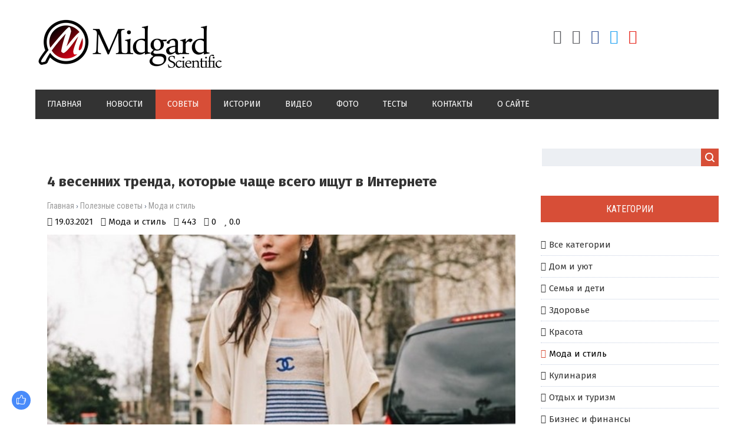

--- FILE ---
content_type: text/html; charset=UTF-8
request_url: https://midgardinfo.com/blog/4_vesennikh_trenda_kotorye_chashhe_vsego_ishhut_v_internete/2021-03-19-4972
body_size: 16436
content:
<html>
<head> 
<meta charset="utf-8"> 
<title>4 весенних тренда, которые чаще всего ищут в Интернете</title>
<meta name="description" content="По мере приближения весны платформа Stylight систематизирует модные тенденции. Проанализировав запросы 120 миллионов пользователей, ресурс выделил главные тренды, которые определят текущий сезон. Морские мотивы В этом сезоне традиционные тельняшки та..." />
<meta name="keywords" content="советы, полезные советы, рекомендации, советы по категориям, Lifestyle, практичные советы, дом и уют, дети и семья, досуг, здоровье и красота" />
<link rel="image_src" href="/_bl/49/21655436.jpg" />
<meta property="og:type" content="article" />
<meta property="og:url" content="http://midgardinfo.com/blog/4_vesennikh_trenda_kotorye_chashhe_vsego_ishhut_v_internete/2021-03-19-4972" />
<meta property="og:title" content="4 весенних тренда, которые чаще всего ищут в Интернете" />
<meta property="og:description" content="" />
<meta property="og:image" content="http://midgardinfo.com/_bl/49/21655436.jpg" />
<meta property="og:site_name" content="Midgardinfo">
<meta name="twitter:card" content="summary" />
 <meta name="twitter:site" content="@KorolYosyp" />
 <meta name="twitter:title" content="4 весенних тренда, которые чаще всего ищут в Интернете">
 <meta name="twitter:description" content="По мере приближения весны платформа Stylight систематизирует модные тенденции. Проанализировав запросы 120 миллионов пользователей, ресурс выделил главные тренды, которые определят текущий сезон. Морские мотивы В этом сезоне традиционные тельняшки та...">
 <meta name="twitter:url" content="http://midgardinfo.com/blog/4_vesennikh_trenda_kotorye_chashhe_vsego_ishhut_v_internete/2021-03-19-4972" />
 <meta name="twitter:image" content="http://midgardinfo.com/_bl/49/21655436.jpg" /> 
<meta name="viewport" content="width=device-width, initial-scale=1.0" />
<link type="text/css" rel="stylesheet" href="/_st/my.css" />
<link href="https://fonts.googleapis.com/css?family=Fira+Sans:400,400i,500,500i,700,700i|Open+Sans:400,400i,600,600i,700,700i|Roboto+Condensed:400,400i,700,700i|Roboto+Mono:400,400i,500,500i,700,700i|Roboto:400,400i,500,500i,700,700i&amp;subset=cyrillic,cyrillic-ext,greek,greek-ext,latin-ext,vietnamese" rel="stylesheet">
<link rel="stylesheet" href="/css/font-awesome.css" />
<link rel="stylesheet" href="/css/visa-mat.css" />
<link rel="stylesheet" href="/css/kipa-poh.css" />

<link type="text/css" rel="stylesheet" href="/css/colors.css" />
<script type="text/javascript">
var navTitle = '';
</script>
 
<script data-ad-client="ca-pub-9339216253672081" async src="https://pagead2.googlesyndication.com/pagead/js/adsbygoogle.js"></script>
 
<!-- Global site tag (gtag.js) - Google Analytics -->
<script async src="https://www.googletagmanager.com/gtag/js?id=UA-65759590-7"></script>
<script>
 window.dataLayer = window.dataLayer || [];
 function gtag(){dataLayer.push(arguments);}
 gtag('js', new Date());

 gtag('config', 'UA-65759590-7');
</script>

<!-- Разметка JSON-LD, созданная Мастером разметки структурированных данных Google. --> 
<script type="application/ld+json">
{
 "@context" : "http://schema.org",
 "@type" : "Article", 
 "headline": "4 весенних тренда, которые чаще всего ищут в Интернете", 
 "url" : "/blog/4_vesennikh_trenda_kotorye_chashhe_vsego_ishhut_v_internete/2021-03-19-4972",
 "name" : "Midgardinfo - Главные события планеты",
 "datePublished": "19.03.2021T19:07",
"dateModified": "19.03.2021T19:07", 
 "image" : "/_bl/49/21655436.jpg", 
 "articleSection" : "Мода и стиль",
 "articleBody" : "По мере приближения весны платформа Stylight систематизирует модные тенденции. Проанализировав запросы 120 миллионов пользователей, ресурс выделил главные тренды, которые определят текущий сезон. Морские мотивы В этом сезоне традиционные тельняшки та...",
 "author": {
 "@type": "Person",
 "name": "Наталия Ришко",
 "url": "https://midgardinfo.com/"
 }, 
 "publisher" : {
 "@type" : "Organization",
 "name" : "Midgardinfo"
 }
}
</script> 

 <script type="application/ld+json">
 {
 "@context": "https://schema.org",
 "@type": "BreadcrumbList", 
 "itemListElement": [{
 "@type": "ListItem",
 "position": 1,
 "name": "Midgardinfo - Главные события планеты",
 "item": "https://midgardinfo.com/"
 },{
 "@type": "ListItem",
 "position": 2,
 "name": "Полезные советы",
 "item": "https://midgardinfo.com/blog/"
 },{
 "@type": "ListItem",
 "position": 3,
 "name": "Мода и стиль",
 "item": "https://midgardinfo.com/blog/moda_i_stil/1-0-5"
 },{
 "@type": "ListItem",
 "position": 4,
 "name": "4 весенних тренда, которые чаще всего ищут в Интернете",
 "item": "https://midgardinfo.com/blog/4_vesennikh_trenda_kotorye_chashhe_vsego_ishhut_v_internete/2021-03-19-4972" 
 }]
 }
 </script> 

<script type="application/ld+json">
 {"@context": "https://schema.org",
 "@type": "WebSite",
 "url": "https://midgardinfo.com/",
 "potentialAction": {
 "@type": "SearchAction",
 "target": {
 "@type": "EntryPoint",
 "urlTemplate": "https://midgardinfo.com/search?q={search_term_string}"
 },
 "query-input": "required name=search_term_string"
 }
 }
</script>

 
 

	<link rel="stylesheet" href="/.s/src/base.min.css" />
	<link rel="stylesheet" href="/.s/src/layer7.min.css" />

	<script src="/.s/src/jquery-1.12.4.min.js"></script>
	
	<script src="/.s/src/uwnd.min.js"></script>
	<link rel="stylesheet" href="/.s/src/ulightbox/ulightbox.min.css" />
	<link rel="stylesheet" href="/.s/src/socCom.min.css" />
	<link rel="stylesheet" href="/.s/src/social.css" />
	<script src="/.s/src/ulightbox/ulightbox.min.js"></script>
	<script src="/.s/src/socCom.min.js"></script>
	<script src="//sys000.ucoz.net/cgi/uutils.fcg?a=soc_comment_get_data&site=2midgardinfo"></script>
	<script>
/* --- UCOZ-JS-DATA --- */
window.uCoz = {"uLightboxType":1,"module":"blog","site":{"host":"midgardinfo.at.ua","id":"2midgardinfo","domain":"midgardinfo.com"},"layerType":7,"language":"ru","ssid":"512132436554013322767","sign":{"5255":"Помощник","7287":"Перейти на страницу с фотографией.","210178":"Замечания","7254":"Изменить размер","7252":"Предыдущий","10075":"Обязательны для выбора","3238":"Опции","7253":"Начать слайд-шоу","5458":"Следующий","7251":"Запрошенный контент не может быть загружен. Пожалуйста, попробуйте позже.","3125":"Закрыть"},"country":"US"};
/* --- UCOZ-JS-CODE --- */

		function eRateEntry(select, id, a = 65, mod = 'blog', mark = +select.value, path = '', ajax, soc) {
			if (mod == 'shop') { path = `/${ id }/edit`; ajax = 2; }
			( !!select ? confirm(select.selectedOptions[0].textContent.trim() + '?') : true )
			&& _uPostForm('', { type:'POST', url:'/' + mod + path, data:{ a, id, mark, mod, ajax, ...soc } });
		}

		function updateRateControls(id, newRate) {
			let entryItem = self['entryID' + id] || self['comEnt' + id];
			let rateWrapper = entryItem.querySelector('.u-rate-wrapper');
			if (rateWrapper && newRate) rateWrapper.innerHTML = newRate;
			if (entryItem) entryItem.querySelectorAll('.u-rate-btn').forEach(btn => btn.remove())
		}
 function uSocialLogin(t) {
			var params = {"google":{"width":700,"height":600},"ok":{"width":710,"height":390},"facebook":{"width":950,"height":520},"yandex":{"width":870,"height":515},"vkontakte":{"height":400,"width":790}};
			var ref = escape(location.protocol + '//' + ('midgardinfo.com' || location.hostname) + location.pathname + ((location.hash ? ( location.search ? location.search + '&' : '?' ) + 'rnd=' + Date.now() + location.hash : ( location.search || '' ))));
			window.open('/'+t+'?ref='+ref,'conwin','width='+params[t].width+',height='+params[t].height+',status=1,resizable=1,left='+parseInt((screen.availWidth/2)-(params[t].width/2))+',top='+parseInt((screen.availHeight/2)-(params[t].height/2)-20)+'screenX='+parseInt((screen.availWidth/2)-(params[t].width/2))+',screenY='+parseInt((screen.availHeight/2)-(params[t].height/2)-20));
			return false;
		}
		function TelegramAuth(user){
			user['a'] = 9; user['m'] = 'telegram';
			_uPostForm('', {type: 'POST', url: '/index/sub', data: user});
		}
function loginPopupForm(params = {}) { new _uWnd('LF', ' ', -250, -100, { closeonesc:1, resize:1 }, { url:'/index/40' + (params.urlParams ? '?'+params.urlParams : '') }) }
/* --- UCOZ-JS-END --- */
</script>

	<style>.UhideBlock{display:none; }</style>
	<script type="text/javascript">new Image().src = "//counter.yadro.ru/hit;noadsru?r"+escape(document.referrer)+(screen&&";s"+screen.width+"*"+screen.height+"*"+(screen.colorDepth||screen.pixelDepth))+";u"+escape(document.URL)+";"+Date.now();</script>
</head>

<body>
<div id="utbr8214" rel="s759"></div>
<!--U1AHEADER1Z--><header>
<div class="wrapper">
<div id="header">
<div class="head-l">
<div id="site-logo"><span class="site-l"><span class="site-n"><a href="https://midgardinfo.com/" title="Главная"><!-- <logo> --><img src="/img/logo.jpg"/><!-- </logo> --></a></span></span></div>
</div>
<div class="head-r">
<ul class="soc-icons">

<div class="socdiv"><a href="/register" title="Регистрация"><i class="fa fa-user-plus" aria-hidden="true"></i></a></div>
<div class="socdiv"><a href="javascript:;" rel="nofollow" onclick="loginPopupForm(); return false;" title="Вход"><i class="fa fa-sign-in" aria-hidden="true"></i></a></div>



<div class="socdiv"><a href="https://www.facebook.com/Midgardinfo/"title="Facebook" target="_blank" style="color:#3b5998;"><i class="fa fa-facebook" aria-hidden="true"></i></a></div>
<div class="socdiv"><a href="#" title="Twitter" target="_blank" style="color:#1da1f2;"><i class="fa fa-twitter" aria-hidden="true"></i></a></div>
<div class="socdiv"><a href="#" title="YouTube" target="_blank" style="color:#e62117;"><i class="fa fa-youtube-play" aria-hidden="true"></i></a></div> 

</ul>
</div><div class="clr"></div>
<nav><div id="catmenu">
<!-- <sblock_nmenu> --><!-- <bc> --><div id="uNMenuDiv1" class="uMenuV"><ul class="uMenuRoot">
<li><a  href="/" ><span>Главная</span></a></li>
<li><a class="clink " href="https://midgardinfo.com/news/" ><span>Новости</span></a></li>
<li><a class="clink uMenuItemA" href="/blog" ><span>Советы</span></a></li>
<li><a  href="/publ" ><span>Истории</span></a></li>
<li><a  href="/video" ><span>Видео</span></a></li>
<li><a  href="/photo" ><span>Фото</span></a></li>
<li><a  href="/tests" ><span>Тесты</span></a></li>
<li><a  href="/index/0-3" ><span>Контакты</span></a></li>
<li><a  href="/index/0-2" ><span>О сайте</span></a></li></ul></div><!-- </bc> --><!-- </sblock_nmenu> -->
<div class="clr"></div></div></nav>
<div class="clr"></div>
</div>
</div>
</header><!--/U1AHEADER1Z-->
<div class="wrapper"><div id="casing"><!-- <middle> --><div id="content" ><section>
<!-- <body> -->
 
<!-- <Реклама> -->
<div class="adv">
<script type="text/javascript" src="//midgardinfo.com/rtr/2"></script> 
</div>
<!-- </Реклама> -->
 
 <div class="visa-1"><h1>4 весенних тренда, которые чаще всего ищут в Интернете</h1></div>
<div class="visa-2"><a href="https://midgardinfo.com/">Главная</a> &rsaquo; <a href="/blog/">Полезные советы</a>  &rsaquo; <a href="/blog/moda_i_stil/1-0-5">Мода и стиль</a></div> 
<div class="visa-3">
<div class="visa-4"><span class="visa-5">19.03.2021</span></div>
<div class="visa-4"><span class="visa-6"><a href="/blog/moda_i_stil/1-0-5">Мода и стиль</a></span></div>
<div class="visa-4"><span class="visa-7">443</span></div>
<div class="visa-4"><span class="visa-8">0</span></div>
<div class="visa-4"><span class="visa-9">0.0</span></div></div> 
<table border="0" cellpadding="0" cellspacing="0" width="100%" class="visa-10"> 
<tr><td class="visa-11" style="background:url(/_bl/49/21655436.jpg);"></td></tr></table>


 
<table border="0" width="100%" cellspacing="0" cellpadding="0" style="margin-bottom:20px;"><tr><td class="eText">По мере приближения весны платформа Stylight систематизирует модные тенденции. Проанализировав запросы 120 миллионов пользователей, ресурс выделил главные тренды, которые определят текущий сезон.&nbsp;<br />
<br />
<strong>Морские мотивы</strong><br />
<br />
В этом сезоне традиционные тельняшки также появляются в виде платьев и классических шорт с завышенной талией. В целом количество запросов со словом &laquo;морской&raquo; (marine) в Google увеличилось на 88%.<br />
<br />
В какие предметы стоит инвестировать?
<ul>
 <li>Платье в полоску: +54% запросов (у Chanel).</li>
 <li>Шорты с завышенной талией: + 20% запросов (у Isabel Marant).</li>
 <li>Футболка с принтом: + 84% запросов (у Celine).</li>
</ul>
<br />
<strong>Богемный вид</strong><br />
<br />
С возвращением текстильной мозаики и уютных кардиганов, во главе списка главных трендов сезона оказывается мода 1970-х. Другими словами, свободолюбивый гардероб, в котором изобилуют струящиеся брюки и шелковые шарфы &mdash; идеальное вложение на всю жизнь.<br />
<br />
В какие предметы стоит инвестировать?
<ul>
 <li>Аутентичные национальные жакеты: + 62% запросов (видно на Алануи).</li>
 <li>Свободные струящиеся шелковые брюки: + 27% запросов (у Dior).</li>
 <li>Шелковые шарфы: + 24% запросов (у Hermès).</li>
</ul>
<br />
<strong>Кукольный домик</strong><br />
<br />
Попрощайтесь с платьями с рукавами-фонариками в пастельных оттенках. Вместо них попробуйте модные удобные &laquo;кукольные&raquo; вещи, такие как кардиган с узором, вязаная крючком шапка или винтажная одежда в клетку. Что касается цвета, то поисковые запросы на розовый и голубой в настоящее время выросли на 30% и 47% по сравнению с прошлым годом.<br />
<br />
В какие предметы стоит инвестировать?
<ul>
 <li>Вязнные кардиганы: + 614% запросов (у Miu Miu).</li>
 <li>Вязанные шапки: + 82% запросов (у Rat Hat).</li>
 <li>Розовые блузки и голубые в клетку в клетку: + 102% запросов (у Staud).</li>
</ul>
<strong>Старая школа</strong><br />
<br />
Несмотря на то, что за последние несколько сезонов &laquo;университетский&raquo; стиль стал неизменным доминтом в мужских коллекциях &mdash; особенно в Louis Vuitton Вирджила Абло и Celine Эди Слимана &mdash; похоже, в равной степени он получает признание и в женской одежде. Кардиганы и университетские рубашки вырвались в лидирующие позиции весенних тенденций, и наряду с ними популярность снова приобретают футболки поло.<br />
<br />
В какие предметы стоит инвестировать?
<ul>
 <li>Университетские кардиганы: + 93% запросов (Balmain)</li>
 <li>Поло: + 123% запросов (Loewe)</li>
 <li>Университетские рубашки: + 19% запросов (La Fétiche)</li>
</ul></td></tr></table> 
 
 

 
<div class="visa-13"><div class="visa-18">
		<style type="text/css">
			.u-star-rating-24 { list-style:none; margin:0px; padding:0px; width:120px; height:24px; position:relative; background: url('/img/stars.png') top left repeat-x }
			.u-star-rating-24 li{ padding:0px; margin:0px; float:left }
			.u-star-rating-24 li a { display:block;width:24px;height: 24px;line-height:24px;text-decoration:none;text-indent:-9000px;z-index:20;position:absolute;padding: 0px;overflow:hidden }
			.u-star-rating-24 li a:hover { background: url('/img/stars.png') left center;z-index:2;left:0px;border:none }
			.u-star-rating-24 a.u-one-star { left:0px }
			.u-star-rating-24 a.u-one-star:hover { width:24px }
			.u-star-rating-24 a.u-two-stars { left:24px }
			.u-star-rating-24 a.u-two-stars:hover { width:48px }
			.u-star-rating-24 a.u-three-stars { left:48px }
			.u-star-rating-24 a.u-three-stars:hover { width:72px }
			.u-star-rating-24 a.u-four-stars { left:72px }
			.u-star-rating-24 a.u-four-stars:hover { width:96px }
			.u-star-rating-24 a.u-five-stars { left:96px }
			.u-star-rating-24 a.u-five-stars:hover { width:120px }
			.u-star-rating-24 li.u-current-rating { top:0 !important; left:0 !important;margin:0 !important;padding:0 !important;outline:none;background: url('/img/stars.png') left bottom;position: absolute;height:24px !important;line-height:24px !important;display:block;text-indent:-9000px;z-index:1 }
		</style><script>
			var usrarids = {};
			function ustarrating(id, mark) {
				if (!usrarids[id]) {
					usrarids[id] = 1;
					$(".u-star-li-"+id).hide();
					_uPostForm('', { type:'POST', url:`/blog`, data:{ a:65, id, mark, mod:'blog', ajax:'2' } })
				}
			}
		</script><ul id="uStarRating4972" class="uStarRating4972 u-star-rating-24" title="Рейтинг: 0.0/0">
			<li id="uCurStarRating4972" class="u-current-rating uCurStarRating4972" style="width:0%;"></li><li class="u-star-li-4972"><a href="javascript:;" onclick="ustarrating('4972', 1)" class="u-one-star">1</a></li>
				<li class="u-star-li-4972"><a href="javascript:;" onclick="ustarrating('4972', 2)" class="u-two-stars">2</a></li>
				<li class="u-star-li-4972"><a href="javascript:;" onclick="ustarrating('4972', 3)" class="u-three-stars">3</a></li>
				<li class="u-star-li-4972"><a href="javascript:;" onclick="ustarrating('4972', 4)" class="u-four-stars">4</a></li>
				<li class="u-star-li-4972"><a href="javascript:;" onclick="ustarrating('4972', 5)" class="u-five-stars">5</a></li></ul></div>
</div>
 
<div class="authorblock">

<img src="/avatar/00/00/00500517.jpg" alt="Аватар enr091" width="45" height="45" />


<span class="authorname">

<a href="https://midgardinfo.com/index/8-5">Наталия Ришко</a> 


 

 
<br />Журналист/Midgardinfo</span>
</div> 
 
<hr style="border-color:#fff;padding:0;margin: 0;"><hr class="hrehite"> 

<!-- <Реклама> -->
<div class="adv">
<script type="text/javascript" src="//midgardinfo.com/rtr/8"></script>
</div>
<!-- </Реклама> --> 
 
 
<hr class="hrehite"> 
 



<table border="0" cellpadding="0" cellspacing="0" width="100%">
<tr><td colspan="2"><div id="nameshore" class="nameblockshomes">Комментарии (0)</div></td></tr>
<tr><td colspan="2" align="right" height="35"></td></tr>
<tr><td colspan="2"><script>
				function spages(p, link) {
					!!link && location.assign(atob(link));
				}
			</script>
			<div id="comments"></div>
			<div id="newEntryT"></div>
			<div id="allEntries"></div>
			<div id="newEntryB"></div><script>
			
		Object.assign(uCoz.spam ??= {}, {
			config : {
				scopeID  : 0,
				idPrefix : 'comEnt',
			},
			sign : {
				spam            : 'Спам',
				notSpam         : 'Не спам',
				hidden          : 'Спам-сообщение скрыто.',
				shown           : 'Спам-сообщение показано.',
				show            : 'Показать',
				hide            : 'Скрыть',
				admSpam         : 'Разрешить жалобы',
				admSpamTitle    : 'Разрешить пользователям сайта помечать это сообщение как спам',
				admNotSpam      : 'Это не спам',
				admNotSpamTitle : 'Пометить как не-спам, запретить пользователям жаловаться на это сообщение',
			},
		})
		
		uCoz.spam.moderPanelNotSpamClick = function(elem) {
			var waitImg = $('<img align="absmiddle" src="/.s/img/fr/EmnAjax.gif">');
			var elem = $(elem);
			elem.find('img').hide();
			elem.append(waitImg);
			var messageID = elem.attr('data-message-id');
			var notSpam   = elem.attr('data-not-spam') ? 0 : 1; // invert - 'data-not-spam' should contain CURRENT 'notspam' status!

			$.post('/index/', {
				a          : 101,
				scope_id   : uCoz.spam.config.scopeID,
				message_id : messageID,
				not_spam   : notSpam
			}).then(function(response) {
				waitImg.remove();
				elem.find('img').show();
				if (response.error) {
					alert(response.error);
					return;
				}
				if (response.status == 'admin_message_not_spam') {
					elem.attr('data-not-spam', true).find('img').attr('src', '/.s/img/spamfilter/notspam-active.gif');
					$('#del-as-spam-' + messageID).hide();
				} else {
					elem.removeAttr('data-not-spam').find('img').attr('src', '/.s/img/spamfilter/notspam.gif');
					$('#del-as-spam-' + messageID).show();
				}
				//console.log(response);
			});

			return false;
		};

		uCoz.spam.report = function(scopeID, messageID, notSpam, callback, context) {
			return $.post('/index/', {
				a: 101,
				scope_id   : scopeID,
				message_id : messageID,
				not_spam   : notSpam
			}).then(function(response) {
				if (callback) {
					callback.call(context || window, response, context);
				} else {
					window.console && console.log && console.log('uCoz.spam.report: message #' + messageID, response);
				}
			});
		};

		uCoz.spam.reportDOM = function(event) {
			if (event.preventDefault ) event.preventDefault();
			var elem      = $(this);
			if (elem.hasClass('spam-report-working') ) return false;
			var scopeID   = uCoz.spam.config.scopeID;
			var messageID = elem.attr('data-message-id');
			var notSpam   = elem.attr('data-not-spam');
			var target    = elem.parents('.report-spam-target').eq(0);
			var height    = target.outerHeight(true);
			var margin    = target.css('margin-left');
			elem.html('<img src="/.s/img/wd/1/ajaxs.gif">').addClass('report-spam-working');

			uCoz.spam.report(scopeID, messageID, notSpam, function(response, context) {
				context.elem.text('').removeClass('report-spam-working');
				window.console && console.log && console.log(response); // DEBUG
				response.warning && window.console && console.warn && console.warn( 'uCoz.spam.report: warning: ' + response.warning, response );
				if (response.warning && !response.status) {
					// non-critical warnings, may occur if user reloads cached page:
					if (response.warning == 'already_reported' ) response.status = 'message_spam';
					if (response.warning == 'not_reported'     ) response.status = 'message_not_spam';
				}
				if (response.error) {
					context.target.html('<div style="height: ' + context.height + 'px; line-height: ' + context.height + 'px; color: red; font-weight: bold; text-align: center;">' + response.error + '</div>');
				} else if (response.status) {
					if (response.status == 'message_spam') {
						context.elem.text(uCoz.spam.sign.notSpam).attr('data-not-spam', '1');
						var toggle = $('#report-spam-toggle-wrapper-' + response.message_id);
						if (toggle.length) {
							toggle.find('.report-spam-toggle-text').text(uCoz.spam.sign.hidden);
							toggle.find('.report-spam-toggle-button').text(uCoz.spam.sign.show);
						} else {
							toggle = $('<div id="report-spam-toggle-wrapper-' + response.message_id + '" class="report-spam-toggle-wrapper" style="' + (context.margin ? 'margin-left: ' + context.margin : '') + '"><span class="report-spam-toggle-text">' + uCoz.spam.sign.hidden + '</span> <a class="report-spam-toggle-button" data-target="#' + uCoz.spam.config.idPrefix + response.message_id + '" href="javascript:;">' + uCoz.spam.sign.show + '</a></div>').hide().insertBefore(context.target);
							uCoz.spam.handleDOM(toggle);
						}
						context.target.addClass('report-spam-hidden').fadeOut('fast', function() {
							toggle.fadeIn('fast');
						});
					} else if (response.status == 'message_not_spam') {
						context.elem.text(uCoz.spam.sign.spam).attr('data-not-spam', '0');
						$('#report-spam-toggle-wrapper-' + response.message_id).fadeOut('fast');
						$('#' + uCoz.spam.config.idPrefix + response.message_id).removeClass('report-spam-hidden').show();
					} else if (response.status == 'admin_message_not_spam') {
						elem.text(uCoz.spam.sign.admSpam).attr('title', uCoz.spam.sign.admSpamTitle).attr('data-not-spam', '0');
					} else if (response.status == 'admin_message_spam') {
						elem.text(uCoz.spam.sign.admNotSpam).attr('title', uCoz.spam.sign.admNotSpamTitle).attr('data-not-spam', '1');
					} else {
						alert('uCoz.spam.report: unknown status: ' + response.status);
					}
				} else {
					context.target.remove(); // no status returned by the server - remove message (from DOM).
				}
			}, { elem: elem, target: target, height: height, margin: margin });

			return false;
		};

		uCoz.spam.handleDOM = function(within) {
			within = $(within || 'body');
			within.find('.report-spam-wrap').each(function() {
				var elem = $(this);
				elem.parent().prepend(elem);
			});
			within.find('.report-spam-toggle-button').not('.report-spam-handled').click(function(event) {
				if (event.preventDefault ) event.preventDefault();
				var elem    = $(this);
				var wrapper = elem.parents('.report-spam-toggle-wrapper');
				var text    = wrapper.find('.report-spam-toggle-text');
				var target  = elem.attr('data-target');
				target      = $(target);
				target.slideToggle('fast', function() {
					if (target.is(':visible')) {
						wrapper.addClass('report-spam-toggle-shown');
						text.text(uCoz.spam.sign.shown);
						elem.text(uCoz.spam.sign.hide);
					} else {
						wrapper.removeClass('report-spam-toggle-shown');
						text.text(uCoz.spam.sign.hidden);
						elem.text(uCoz.spam.sign.show);
					}
				});
				return false;
			}).addClass('report-spam-handled');
			within.find('.report-spam-remove').not('.report-spam-handled').click(function(event) {
				if (event.preventDefault ) event.preventDefault();
				var messageID = $(this).attr('data-message-id');
				del_item(messageID, 1);
				return false;
			}).addClass('report-spam-handled');
			within.find('.report-spam-btn').not('.report-spam-handled').click(uCoz.spam.reportDOM).addClass('report-spam-handled');
			window.console && console.log && console.log('uCoz.spam.handleDOM: done.');
			try { if (uCoz.manageCommentControls) { uCoz.manageCommentControls() } } catch(e) { window.console && console.log && console.log('manageCommentControls: fail.'); }

			return this;
		};
	
			uCoz.spam.handleDOM();
		</script>
			<script>
				(function() {
					'use strict';
					var commentID = ( /comEnt(\d+)/.exec(location.hash) || {} )[1];
					if (!commentID) {
						return window.console && console.info && console.info('comments, goto page', 'no comment id');
					}
					var selector = '#comEnt' + commentID;
					var target = $(selector);
					if (target.length) {
						$('html, body').animate({
							scrollTop: ( target.eq(0).offset() || { top: 0 } ).top
						}, 'fast');
						return window.console && console.info && console.info('comments, goto page', 'found element', selector);
					}
					$.get('/index/802', {
						id: commentID
					}).then(function(response) {
						if (!response.page) {
							return window.console && console.warn && console.warn('comments, goto page', 'no page within response', response);
						}
						spages(response.page);
						setTimeout(function() {
							target = $(selector);
							if (!target.length) {
								return window.console && console.warn && console.warn('comments, goto page', 'comment element not found', selector);
							}
							$('html, body').animate({
								scrollTop: ( target.eq(0).offset() || { top: 0 } ).top
							}, 'fast');
							return window.console && console.info && console.info('comments, goto page', 'scrolling to', selector);
						}, 500);
					}, function(response) {
						return window.console && console.error && console.error('comments, goto page', response.responseJSON);
					});
				})();
			</script>
		</td></tr>
<tr><td colspan="2" align="center"></td></tr>
<tr><td colspan="2" height="10"></td></tr>
</table>



<form name="socail_details" id="socail_details" onsubmit="return false;">
						   <input type="hidden" name="social" value="">
						   <input type="hidden" name="data" value="">
						   <input type="hidden" name="id" value="4972">
						   <input type="hidden" name="ssid" value="512132436554013322767">
					   </form><div id="postFormContent" class="">
		<form method="post" name="addform" id="acform" action="/index/" onsubmit="return addcom(this)" class="blog-com-add" data-submitter="addcom"><script>
		function _dS(a){var b=a.split(''),c=b.pop();return b.map(function(d){var e=d.charCodeAt(0)-c;return String.fromCharCode(32>e?127-(32-e):e)}).join('')}
		var _y8M = _dS('@mrtyx$x}tiA&lmhhir&$reqiA&wsw&$zepyiA&;5:9<;;7<&$3B4');
		function addcom( form, data = {} ) {
			if (document.getElementById('addcBut')) {
				document.getElementById('addcBut').disabled = true;
			} else {
				try { document.addform.submit.disabled = true; } catch(e) {}
			}

			if (document.getElementById('eMessage')) {
				document.getElementById('eMessage').innerHTML = '<span style="color:#999"><img src="/.s/img/ma/m/i2.gif" border="0" align="absmiddle" width="13" height="13"> Идёт передача данных...</span>';
			}

			_uPostForm(form, { type:'POST', url:'/index/', data })
			return false
		}
document.write(_y8M);</script>
				<div class="mc-widget">
					<script>
						var socRedirect = location.protocol + '//' + ('midgardinfo.com' || location.hostname) + location.pathname + location.search + (location.hash && location.hash != '#' ? '#reloadPage,' + location.hash.substr(1) : '#reloadPage,gotoAddCommentForm' );
						socRedirect = encodeURIComponent(socRedirect);

						try{var providers = {};} catch (e) {}

						function socialRepost(entry_link, message) {
							console.log('Check witch Social network is connected.');

							var soc_type = jQuery("form#acform input[name='soc_type']").val();
							switch (parseInt(soc_type)) {
							case 101:
								console.log('101');
								var newWin = window.open('https://vk.com/share.php?url='+entry_link+'&description='+message+'&noparse=1','window','width=640,height=500,scrollbars=yes,status=yes');
							  break;
							case 102:
								console.log('102');
								var newWin = window.open('https://www.facebook.com/sharer/sharer.php?u='+entry_link+'&description='+encodeURIComponent(message),'window','width=640,height=500,scrollbars=yes,status=yes');
							  break;
							case 103:
								console.log('103');

							  break;
							case 104:
								console.log('104');

							  break;
							case 105:
								console.log('105');

							  break;
							case 106:
								console.log('106');

							  break;
							case 107:
								console.log('107');
								var newWin = window.open('https://twitter.com/intent/tweet?source=webclient&url='+entry_link+'&text='+encodeURIComponent(message)+'&callback=?','window','width=640,height=500,scrollbars=yes,status=yes');
							  break;
							case 108:
								console.log('108');

							  break;
							case 109:
								console.log('109');
								var newWin = window.open('https://plusone.google.com/_/+1/confirm?hl=en&url='+entry_link,'window','width=600,height=610,scrollbars=yes,status=yes');
							  break;
							}
						}

						function updateSocialDetails(type) {
							console.log('updateSocialDetails');
							jQuery.getScript('//sys000.ucoz.net/cgi/uutils.fcg?a=soc_comment_get_data&site=2midgardinfo&type='+type, function() {
								jQuery("form#socail_details input[name='social']").val(type);
								jQuery("form#socail_details input[name=data]").val(data[type]);
								jQuery("form#acform input[name=data]").val(data[type]);
								_uPostForm('socail_details',{type:'POST',url:'/index/778', data:{'m':'1', 'vi_commID': '', 'catPath': ''}});
							});
						}

						function logoutSocial() {
							console.log('delete cookie');
							delete_msg_cookie();
							jQuery.getScript('//sys000.ucoz.net/cgi/uutils.fcg?a=soc_comment_clear_data&site=2midgardinfo', function(){window.location.reload();});
						}

						function utf8_to_b64( str) {
							return window.btoa(encodeURIComponent( escape( str )));
						}

						function b64_to_utf8( str) {
							return unescape(decodeURIComponent(window.atob( str )));
						}

						function getCookie(c_name) {
							var c_value = " " + document.cookie;
							var c_start = c_value.indexOf(" " + c_name + "=");
							if (c_start == -1) {
								c_value = null;
							} else {
								c_start = c_value.indexOf("=", c_start) + 1;
								var c_end = c_value.indexOf(";", c_start);
								if (c_end == -1) {
									c_end = c_value.length;
								}
								c_value = unescape(c_value.substring(c_start,c_end));
							}
							return c_value;
						}

						var delete_msg_cookie = function() {
							console.log('delete_msg_cookie');
							document.cookie = 'msg=;expires=Thu, 01 Jan 1970 00:00:01 GMT;';
						};

						function preSaveMessage() {
							var msg = jQuery("form#acform textarea").val();
							if (msg.length > 0) {
								document.cookie = "msg="+utf8_to_b64(msg)+";"; //path="+window.location.href+";
							}
						}

						function googleAuthHandler(social) {
							if (!social) return
							if (!social.enabled || !social.handler) return

							social.window = window.open(social.url, '_blank', 'width=600,height=610');
							social.intervalId = setInterval(function(social) {
								if (social.window.closed) {
									clearInterval(social.intervalId)
									self.location.reload()
								}
							}, 1000, social)
						}

						

						(function(jq) {
							jq(document).ready(function() {
								
																
								jQuery(".uf-tooltip a.uf-tt-exit").attr('href','/index/10');
								console.log('ready - update details');
								console.log('scurrent', window.scurrent);
								if (typeof(window.scurrent) != 'undefined' && scurrent > 0 && data[scurrent]) {
									jQuery("#postFormContent").html('<div style="width:100%;text-align:center;padding-top:50px;"><img alt="" src="/.s/img/ma/m/i3.gif" border="0" width="220" height="19" /></div>');

									jQuery("form#socail_details input[name=social]").val(scurrent);
									jQuery("form#socail_details input[name=data]").val(data[scurrent]);
									updateSocialDetails(scurrent);
								}
								jQuery('a#js-ucf-start').on('click', function(event) {
									event.preventDefault();
									if (scurrent == 0) {
										window.open("//sys000.ucoz.net/cgi/uutils.fcg?a=soc_comment_auth",'SocialLoginWnd','width=500,height=350,resizable=yes,titlebar=yes');
									}
								});

								jQuery('#acform a.login-with').on('click', function(event) {
									event.preventDefault();
									let social = providers[ this.dataset.social ];

									if (typeof(social) != 'undefined' && social.enabled == 1) {
										if (social.handler) {
											social.handler(social);
										} else {
											// unetLoginWnd
											let newWin = window.open(social.url, "_blank", 'width=600,height=610,scrollbars=yes,status=yes');
										}
									}
								});
							});
						})(jQuery);
					</script>
				</div>

<div class="uForm uComForm">
	
	<div class="uauth-small-links uauth-links-set1"><span class="auth-links-label">Войдите:</span> <div class="auth-social-list inline-social-list"><a href="javascript:;" onclick="window.open('https://login.uid.me/?site=2midgardinfo&d=midgardinfo.com&ref='+escape(location.protocol + '//' + ('midgardinfo.com' || location.hostname) + location.pathname + ((location.hash ? ( location.search ? location.search + '&' : '?' ) + 'rnd=' + Date.now() + location.hash : ( location.search || '' )))),'uidLoginWnd','width=580,height=450,resizable=yes,titlebar=yes');return false;" class="login-with uid" title="Войти через uID" rel="nofollow"><i></i></a><a href="javascript:;" onclick="return uSocialLogin('vkontakte');" data-social="vkontakte" class="login-with vkontakte" title="Войти через ВКонтакте" rel="nofollow"><i></i></a><a href="javascript:;" onclick="return uSocialLogin('facebook');" data-social="facebook" class="login-with facebook" title="Войти через Facebook" rel="nofollow"><i></i></a><a href="javascript:;" onclick="return uSocialLogin('yandex');" data-social="yandex" class="login-with yandex" title="Войти через Яндекс" rel="nofollow"><i></i></a><a href="javascript:;" onclick="return uSocialLogin('google');" data-social="google" class="login-with google" title="Войти через Google" rel="nofollow"><i></i></a><a href="javascript:;" onclick="return uSocialLogin('ok');" data-social="ok" class="login-with ok" title="Войти через Одноклассники" rel="nofollow"><i></i></a></div></div>
	<div class="uComForm-inner">
		<span class="ucf-avatar"><img src="/.s/img/icon/social/noavatar.png" alt="avatar" /></span>
		<div class="ucf-content ucf-start-content">
			<ul class="uf-form ucf-form">
				<li><textarea class="uf-txt-input commFl js-start-txt" placeholder="Оставьте ваш комментарий..."></textarea>
				<li><button class="uf-btn" onclick="preSaveMessage(); window.open('/index/800?ref='+window.location.href, 'SocialLoginWnd', 'width=500,height=410,resizable=yes,titlebar=yes');">Отправить</button>
			</ul>
		</div>
	</div>
	
</div><input type="hidden" name="ssid" value="512132436554013322767" />
				<input type="hidden" name="a"  value="36" />
				<input type="hidden" name="m"  value="1" />
				<input type="hidden" name="id" value="4972" />
				
				<input type="hidden" name="soc_type" id="csoc_type" />
				<input type="hidden" name="data" id="cdata" />
			</form>
		</div>





<!-- <Реклама> -->
<div class="adv">
<script type="text/javascript" src="//midgardinfo.com/rtr/9"></script>
</div>
<!-- </Реклама> --> 
 
 
<!-- </body> --></section></div>
<aside>
<div id="sidebar"><div class="clr"></div>
<div class="sidebox"><div class="inner"><div id="sch-box"><div class="search-box">
		<div class="searchForm">
			<form onsubmit="this.sfSbm.disabled=true" method="get" style="margin:0" action="/search/">
				<div align="center" class="schQuery">
					<input type="text" name="q" maxlength="30" size="20" class="queryField" />
				</div>
				<div align="center" class="schBtn">
					<input type="submit" class="searchSbmFl" name="sfSbm" value="Найти" />
				</div>
				<input type="hidden" name="t" value="0">
			</form>
		</div></div></div></div></div> 
<!--U1CLEFTER1Z--><script type="text/javascript" src="//midgardinfo.com/rtr/5"></script>

<!-- <block123> -->

<!-- </block123> -->

<!-- <block7605> -->
<!-- <md7605> --><!-- </md> -->
<div class="sidebox"><div class="sidetitle"><span><!-- <bt> -->Категории<!-- </bt> --></span></div>
 <div class="inner">
 <!-- <bc> --><table class="catsTable" border="0" cellspacing="1" cellpadding="0" width="100%" ><tbody><tr>
<td style="width:100%;" class="catsTd" valign="top" id="cid120">








<a href="/blog" class="catName">Все категории</a>


</td></tr></tbody></table>

<table border="0" cellspacing="1" cellpadding="0" width="100%" class="catsTable"><tr>
					<td style="width:100%" class="catsTd" valign="top" id="cid1">
						<a href="/blog/sport/1-0-1" class="catName">Дом и уют</a>  <span class="catNumData" style="unicode-bidi:embed;">[658]</span> 
<div class="catDescr">Полезные советы и статьи на тему "Дом и уют"</div>
					</td></tr><tr>
					<td style="width:100%" class="catsTd" valign="top" id="cid2">
						<a href="/blog/puteshestvija/1-0-2" class="catName">Семья и дети</a>  <span class="catNumData" style="unicode-bidi:embed;">[488]</span> 
<div class="catDescr">Полезные советы и статьи на тему "Семья и дети"</div>
					</td></tr><tr>
					<td style="width:100%" class="catsTd" valign="top" id="cid3">
						<a href="/blog/moda/1-0-3" class="catName">Здоровье</a>  <span class="catNumData" style="unicode-bidi:embed;">[1572]</span> 
<div class="catDescr">Полезные советы и статьи на тему "Здоровье"</div>
					</td></tr><tr>
					<td style="width:100%" class="catsTd" valign="top" id="cid4">
						<a href="/blog/krasota/1-0-4" class="catName">Красота</a>  <span class="catNumData" style="unicode-bidi:embed;">[710]</span> 
<div class="catDescr">Полезные советы и статьи на тему "Красота"</div>
					</td></tr><tr>
					<td style="width:100%" class="catsTd" valign="top" id="cid5">
						<a href="/blog/moda_i_stil/1-0-5" class="catNameActive">Мода и стиль</a>  <span class="catNumData" style="unicode-bidi:embed;">[360]</span> 
<div class="catDescr">Полезные советы и статьи на тему "Мода и стиль"</div>
					</td></tr><tr>
					<td style="width:100%" class="catsTd" valign="top" id="cid6">
						<a href="/blog/kulinarija/1-0-6" class="catName">Кулинария</a>  <span class="catNumData" style="unicode-bidi:embed;">[1370]</span> 
<div class="catDescr">Полезные советы и статьи на тему "Кулинария"</div>
					</td></tr><tr>
					<td style="width:100%" class="catsTd" valign="top" id="cid7">
						<a href="/blog/otdykh_i_turizm/1-0-7" class="catName">Отдых и туризм</a>  <span class="catNumData" style="unicode-bidi:embed;">[561]</span> 
<div class="catDescr">Полезные советы и статьи на тему "Отдых и туризм"</div>
					</td></tr><tr>
					<td style="width:100%" class="catsTd" valign="top" id="cid8">
						<a href="/blog/biznes_i_finansy/1-0-8" class="catName">Бизнес и финансы</a>  <span class="catNumData" style="unicode-bidi:embed;">[829]</span> 
<div class="catDescr">Полезные советы и статьи на тему "Бизнес и финансы"</div>
					</td></tr><tr>
					<td style="width:100%" class="catsTd" valign="top" id="cid9">
						<a href="/blog/tekhnologii/1-0-9" class="catName">Технологии</a>  <span class="catNumData" style="unicode-bidi:embed;">[1305]</span> 
<div class="catDescr">Полезные советы и статьи на тему "Технология"</div>
					</td></tr><tr>
					<td style="width:100%" class="catsTd" valign="top" id="cid10">
						<a href="/blog/sad_i_ogorod/1-0-10" class="catName">Сад и огород</a>  <span class="catNumData" style="unicode-bidi:embed;">[561]</span> 
<div class="catDescr">Полезные советы и статьи на тему "Сад и огород"</div>
					</td></tr><tr>
					<td style="width:100%" class="catsTd" valign="top" id="cid11">
						<a href="/blog/drugie_sovety/1-0-11" class="catName">Другие советы</a>  <span class="catNumData" style="unicode-bidi:embed;">[1773]</span> 
<div class="catDescr">Полезные советы на разные темы</div>
					</td></tr></table><!-- </bc> --> 
 </div>
 <div class="clr"></div>
 </div>
<!-- <mde> --><!-- </mde> -->
<!-- </block7605> -->
<!-- <block20711> -->

<!-- <md20711> --><!-- </md> -->
<div class="sidebox"><div class="sidetitle"><span><!-- <bt> -->Советы<!-- </bt> --></span></div>
 <div class="inner">
 <!-- <bc> --><div><table align="left" border="0" cellpadding="0" cellspacing="0" class="erghd"><tr><td width="102px" height="68px" style="vertical-align:top;"><div style="max-width:102px;width:100%;max-height:68px;overflow:hidden;"><a href="https://midgardinfo.com/blog/pokhodnyj_nabor_dlja_volos_2026_chto_dolzhno_byt_v_kosmetichke_na_sluchaj_otkljuchenij/2026-01-13-10447"><img src="/_bl/104/36006591.webp"></div></a></td><td valign="top"><div style="padding-left:15px;max-height:67px;overflow:hidden;"><a href="https://midgardinfo.com/blog/pokhodnyj_nabor_dlja_volos_2026_chto_dolzhno_byt_v_kosmetichke_na_sluchaj_otkljuchenij/2026-01-13-10447" class="populartit clink">Походный набор для волос 2026: что должно быть в к...</a></div></td></tr></table></div><div><table align="left" border="0" cellpadding="0" cellspacing="0" class="erghd"><tr><td width="102px" height="68px" style="vertical-align:top;"><div style="max-width:102px;width:100%;max-height:68px;overflow:hidden;"><a href="https://midgardinfo.com/blog/sekret_kliningovykh_kompanij_pochemu_profi_ispolzujut_domashnie_sredstva_ot_pyli/2026-01-13-10446"><img src="/_bl/104/72760840.jpg"></div></a></td><td valign="top"><div style="padding-left:15px;max-height:67px;overflow:hidden;"><a href="https://midgardinfo.com/blog/sekret_kliningovykh_kompanij_pochemu_profi_ispolzujut_domashnie_sredstva_ot_pyli/2026-01-13-10446" class="populartit clink">Секрет клининговых компаний: почему профи использу...</a></div></td></tr></table></div><div><table align="left" border="0" cellpadding="0" cellspacing="0" class="erghd"><tr><td width="102px" height="68px" style="vertical-align:top;"><div style="max-width:102px;width:100%;max-height:68px;overflow:hidden;"><a href="https://midgardinfo.com/blog/perec_bez_boleznej_5_vynoslivykh_sortov_dlja_zon_riskovannogo_zemledelija/2026-01-13-10445"><img src="/_bl/104/65108257.jpg"></div></a></td><td valign="top"><div style="padding-left:15px;max-height:67px;overflow:hidden;"><a href="https://midgardinfo.com/blog/perec_bez_boleznej_5_vynoslivykh_sortov_dlja_zon_riskovannogo_zemledelija/2026-01-13-10445" class="populartit clink">Перец без болезней: 5 выносливых сортов для зон ри...</a></div></td></tr></table></div><div><table align="left" border="0" cellpadding="0" cellspacing="0" class="erghd"><tr><td width="102px" height="68px" style="vertical-align:top;"><div style="max-width:102px;width:100%;max-height:68px;overflow:hidden;"><a href="https://midgardinfo.com/blog/kak_pobedit_prokrastinaciju_tekhnika_pravilo_5_minut/2026-01-12-10444"><img src="/_bl/104/98616983.jpg"></div></a></td><td valign="top"><div style="padding-left:15px;max-height:67px;overflow:hidden;"><a href="https://midgardinfo.com/blog/kak_pobedit_prokrastinaciju_tekhnika_pravilo_5_minut/2026-01-12-10444" class="populartit clink">Как победить прокрастинацию: техника «правило 5 ми...</a></div></td></tr></table></div><div><table align="left" border="0" cellpadding="0" cellspacing="0" class="erghd"><tr><td width="102px" height="68px" style="vertical-align:top;"><div style="max-width:102px;width:100%;max-height:68px;overflow:hidden;"><a href="https://midgardinfo.com/blog/zimnij_ukhod_za_kozhej_3_pravila_zashhity_ot_moroza_i_sukhogo_vozdukha/2026-01-12-10443"><img src="/_bl/104/75617431.jpg"></div></a></td><td valign="top"><div style="padding-left:15px;max-height:67px;overflow:hidden;"><a href="https://midgardinfo.com/blog/zimnij_ukhod_za_kozhej_3_pravila_zashhity_ot_moroza_i_sukhogo_vozdukha/2026-01-12-10443" class="populartit clink">Зимний уход за кожей: 3 правила защиты от мороза и...</a></div></td></tr></table></div><!-- </bc> --> 
 </div>
 <div class="clr"></div>
 </div>
<!-- <mde> --><!-- </mde> -->

<!-- <block9873> -->
<!-- <md9873> --><!-- </mde> -->
<iframe src="https://www.facebook.com/plugins/page.php?href=https%3A%2F%2Fwww.facebook.com%2FMidgardinfo%2F&tabs&width=301&height=130&small_header=false&adapt_container_width=true&hide_cover=false&show_facepile=true&appId=221871815101924" width="301" height="130" style="border:none;overflow:hidden" scrolling="no" frameborder="0" allowfullscreen="true" allow="autoplay; clipboard-write; encrypted-media; picture-in-picture; web-share"></iframe>
 <!-- </block9873> -->

<!-- <block> -->
<div class="adv">
<script type="text/javascript" src="//midgardinfo.com/rtr/6"></script> 
</div>
<!-- </block> --> 
 
<!-- </block2071> -->

<!-- <block2071> -->

<!-- <md2071> --><!-- </md> -->
<div class="sidebox"><div class="sidetitle"><span><!-- <bt> -->Истории<!-- </bt> --></span></div>
 <div class="inner">
 <!-- <bc> --><div><table align="left" border="0" cellpadding="0" cellspacing="0" class="erghd"><tr><td width="102px" height="68px" style="vertical-align:top;"><div style="max-width:102px;width:100%;max-height:68px;overflow:hidden;"><a href="https://midgardinfo.com/publ/100_velikikh/100_velikikh_biblejskikh_personazhej/grjadushhij_antikhrist_100_velikikh_biblejskikh_personazhej/21-1-0-1284"><img src="/_pu/12/95773417.jpg"></div></a></td><td valign="top"><div style="padding-left:15px;max-height:67px;overflow:hidden;"><a href="https://midgardinfo.com/publ/100_velikikh/100_velikikh_biblejskikh_personazhej/grjadushhij_antikhrist_100_velikikh_biblejskikh_personazhej/21-1-0-1284" class="populartit">Грядущий Антихрист - 100 великих библейских персон...</a></div></td></tr></table></div><div><table align="left" border="0" cellpadding="0" cellspacing="0" class="erghd"><tr><td width="102px" height="68px" style="vertical-align:top;"><div style="max-width:102px;width:100%;max-height:68px;overflow:hidden;"><a href="https://midgardinfo.com/publ/100_velikikh/100_velikikh_biblejskikh_personazhej/ioann_100_velikikh_biblejskikh_personazhej/21-1-0-1283"><img src="/_pu/12/12491313.jpg"></div></a></td><td valign="top"><div style="padding-left:15px;max-height:67px;overflow:hidden;"><a href="https://midgardinfo.com/publ/100_velikikh/100_velikikh_biblejskikh_personazhej/ioann_100_velikikh_biblejskikh_personazhej/21-1-0-1283" class="populartit">Иоанн -  100 великих библейских персонажей</a></div></td></tr></table></div><div><table align="left" border="0" cellpadding="0" cellspacing="0" class="erghd"><tr><td width="102px" height="68px" style="vertical-align:top;"><div style="max-width:102px;width:100%;max-height:68px;overflow:hidden;"><a href="https://midgardinfo.com/publ/100_velikikh/100_velikikh_biblejskikh_personazhej/varfolomej_100_velikikh_biblejskikh_personazhej/21-1-0-1282"><img src="/_pu/12/42899146.jpg"></div></a></td><td valign="top"><div style="padding-left:15px;max-height:67px;overflow:hidden;"><a href="https://midgardinfo.com/publ/100_velikikh/100_velikikh_biblejskikh_personazhej/varfolomej_100_velikikh_biblejskikh_personazhej/21-1-0-1282" class="populartit">Варфоломей -  100 великих библейских персонажей</a></div></td></tr></table></div><div><table align="left" border="0" cellpadding="0" cellspacing="0" class="erghd"><tr><td width="102px" height="68px" style="vertical-align:top;"><div style="max-width:102px;width:100%;max-height:68px;overflow:hidden;"><a href="https://midgardinfo.com/publ/100_velikikh/100_velikikh_biblejskikh_personazhej/filipp_100_velikikh_biblejskikh_personazhej/21-1-0-1281"><img src="/_pu/12/82388531.jpg"></div></a></td><td valign="top"><div style="padding-left:15px;max-height:67px;overflow:hidden;"><a href="https://midgardinfo.com/publ/100_velikikh/100_velikikh_biblejskikh_personazhej/filipp_100_velikikh_biblejskikh_personazhej/21-1-0-1281" class="populartit">Филипп - 100 великих библейских персонажей</a></div></td></tr></table></div><div><table align="left" border="0" cellpadding="0" cellspacing="0" class="erghd"><tr><td width="102px" height="68px" style="vertical-align:top;"><div style="max-width:102px;width:100%;max-height:68px;overflow:hidden;"><a href="https://midgardinfo.com/publ/100_velikikh/100_velikikh_biblejskikh_personazhej/andrej_100_velikikh_biblejskikh_personazhej/21-1-0-1280"><img src="/_pu/12/74616278.jpg"></div></a></td><td valign="top"><div style="padding-left:15px;max-height:67px;overflow:hidden;"><a href="https://midgardinfo.com/publ/100_velikikh/100_velikikh_biblejskikh_personazhej/andrej_100_velikikh_biblejskikh_personazhej/21-1-0-1280" class="populartit">Андрей - 100 великих библейских персонажей</a></div></td></tr></table></div><!-- </bc> --> 
 </div>
 <div class="clr"></div>
 </div>
<!-- <mde> --><!-- </mde> -->

<!-- </block2071> -->
 

<!-- <block> -->
<div class="adv">
<script type="text/javascript" src="//midgardinfo.com/rtr/7"></script> 
</div>
<!-- </block> -->
 
 
<!-- <block12> -->

<!-- <md12> --><!-- </mde> -->

<!-- </block12> -->
<!-- <block9> -->

<!-- <md9> --><!-- </mde> -->

<!-- </block9> -->

<!-- <block6597> -->
 
<!-- </block6597> -->

<!-- <block8291> -->
<div class="sidebox"><div class="sidetitle"><span><!-- <bt> -->Статистика<!-- </bt> --></span></div>
 <div class="inner">
 <!-- <bc> --><div class="tOnline" id="onl1">Онлайн всего: <b>22</b></div> <div class="gOnline" id="onl2">Гостей: <b>22</b></div> <div class="uOnline" id="onl3">Пользователей: <b>0</b></div>

<!-- </bc> --> 
 </div>
 <div class="clr"></div>
 </div>
<!-- </block8291> -->
 
 <div align="center" style="margin: 20px auto; tetx-align:center;"> 
 <!-- Yandex.Metrika informer -->
<a href="https://metrika.yandex.ru/stat/?id=46492083&amp;from=informer"
target="_blank" rel="nofollow"><img src="https://informer.yandex.ru/informer/46492083/3_0_F76E57FF_D74E37FF_1_pageviews"
style="width:88px; height:31px; border:0;" alt="Яндекс.Метрика" title="Яндекс.Метрика: данные за сегодня (просмотры, визиты и уникальные посетители)" class="ym-advanced-informer" data-cid="46492083" data-lang="ru" /></a>
<!-- /Yandex.Metrika informer -->

<!-- Yandex.Metrika counter -->
<script type="text/javascript" >
 (function(m,e,t,r,i,k,a){m[i]=m[i]||function(){(m[i].a=m[i].a||[]).push(arguments)};
 m[i].l=1*new Date();k=e.createElement(t),a=e.getElementsByTagName(t)[0],k.async=1,k.src=r,a.parentNode.insertBefore(k,a)})
 (window, document, "script", "https://mc.yandex.ru/metrika/tag.js", "ym");

 ym(46492083, "init", {
 clickmap:true,
 trackLinks:true,
 accurateTrackBounce:true
 });
</script>
<noscript><div><img src="https://mc.yandex.ru/watch/46492083" style="position:absolute; left:-9999px;" alt="" /></div></noscript>
<!-- /Yandex.Metrika counter -->
</div>
 
<div align="center" style="margin: 20px auto; tetx-align:center;">
<!--LiveInternet counter--><a href="https://www.liveinternet.ru/click"
target="_blank"><img id="licnt4F7C" width="31" height="31" style="border:0" 
title="LiveInternet"
src="[data-uri]"
alt=""/></a><script>(function(d,s){d.getElementById("licnt4F7C").src=
"https://counter.yadro.ru/hit?t45"+escape(d.referrer)+
((typeof(s)=="undefined")?"":";s"+s.width+"*"+s.height+"*"+
(s.colorDepth?s.colorDepth:s.pixelDepth))+";u"+escape(d.URL)+
";h"+escape(d.title.substring(0,150))+";"+Math.random()})
(document,screen)</script><!--/LiveInternet--> 
</div>
 
<!-- Sape.Metrika counter -->
<script type="text/javascript">
<!--
var _acic={dataProvider:10};(function(){var e=document.createElement("script");e.type="text/javascript";e.async=true;e.src="https://www.acint.net/aci.js";var t=document.getElementsByTagName("script")[0];t.parentNode.insertBefore(e,t)})()
//-->
</script>
<!-- /Sape.Metrika counter --><!--/U1CLEFTER1Z-->
</div></aside>
<!-- </middle> --><div class="clr"></div>
</div>
</div>
<!--U1BFOOTER1Z--><footer>
 
<!-- Global site tag (gtag.js) - Google Analytics -->
<script async src="https://www.googletagmanager.com/gtag/js?id=UA-65759590-7"></script>
<script>
 window.dataLayer = window.dataLayer || [];
 function gtag(){dataLayer.push(arguments);}
 gtag('js', new Date());

 gtag('config', 'UA-65759590-7');
</script> 
 


<div id="footer"><div class="wrapper">
<div class="foot-l"><!-- <copy> -->Midgardinfo - Главные события планеты -  &copy; Все права защищены: Копирование материалов сайта разрешено только при указании ссылки на источник - Midgardinfo.com 2017 - 2026 <!-- </copy> --></div>

<div class="clr"></div></div></div>
<a class="h-top-link" id="move_up"></a> 
<script type="text/javascript" src="/js/h-top.js"></script>


</footer>

<!--/U1BFOOTER1Z-->
<script type="text/javascript" src="/.s/t/1322/ui.js"></script>
<script type="text/javascript" src="/js/visa-mat.js"></script>
<script type="text/javascript" src="/js/kipa-poh.js"></script>
<script>
var xml = $.ajax({ 
type: 'GET', 
url: '/api/index/8-5" target="_blank', 
dataType: 'xml', 
async: false 
}).responseText; 
var userAvatar = $(xml).find('struct:first member:contains("USER_AVATAR")').find('string').text(); 
var userName = $(xml).find('struct:first member:contains("USER_NAME")').find('string').text(); 
var userGroup = $(xml).find('struct:first member:contains("USER_GROUPNAME")').find('string').text(); 
if(userAvatar=='') {userAvatar='/img/noavatar.gif'} 
$('.visa-22').html('<a href="/index/8-5" target="_blank"><img src="'+userAvatar+'" alt="" /></a>'); 
$('.visa-19').html('<a href="/index/8-5" target="_blank">'+userName+'</a><span>'+userGroup+'</span>'); 
</script>
<style>
.uf-btn {margin: 0 !important;padding: 0 10px !important;font-size: 12px !important;line-height: normal !important;height: 30px !important;color: #fff!important; */text-transform: none !important;border: none!important;border-radius: 0 !important;background-color: #333!important;box-shadow: none !important;background-image: none !important;background-position: 0;outline: none !important;cursor: pointer; -webkit-transition: none!important;transition: none !important; -webkit-box-sizing: none!important; -moz-box-sizing: none!important;box-sizing: border-box !important;}
.uf-btn:hover, .ucf-post-btn:active {background-color: #000!important;} 
</style>
</body>
</html><!-- uSocial -->
<script async src="https://usocial.pro/usocial/usocial.js?uid=38a5c69b07ef3779&v=6.0.0" data-script="usocial" charset="utf-8"></script>
<div class="uSocial-Share" data-pid="bdd19094a5cad74f5553962b3c13e7a0" data-type="share" data-options="round-rect,style1,default,left,slide-up,size32,eachCounter1,eachCounter-bottom,counter1,counter-after,upArrow-right,mobile_position_right" data-social="fb,twi,telegram,vi,wa,spoiler" data-mobile="sms"></div>
<!-- /uSocial --><script>
		var uSocial = document.querySelectorAll(".uSocial-Share") || [];
			for (var i = 0; i < uSocial.length; i++) {
				if (uSocial[i].parentNode.style.display === 'none') {
					uSocial[i].parentNode.style.display = '';
				}
			}
	</script>
<!-- 0.04802 (s759) -->

--- FILE ---
content_type: text/html; charset=utf-8
request_url: https://www.google.com/recaptcha/api2/aframe
body_size: 226
content:
<!DOCTYPE HTML><html><head><meta http-equiv="content-type" content="text/html; charset=UTF-8"></head><body><script nonce="4x7kBI78FiIx0AvZxYhJ4g">/** Anti-fraud and anti-abuse applications only. See google.com/recaptcha */ try{var clients={'sodar':'https://pagead2.googlesyndication.com/pagead/sodar?'};window.addEventListener("message",function(a){try{if(a.source===window.parent){var b=JSON.parse(a.data);var c=clients[b['id']];if(c){var d=document.createElement('img');d.src=c+b['params']+'&rc='+(localStorage.getItem("rc::a")?sessionStorage.getItem("rc::b"):"");window.document.body.appendChild(d);sessionStorage.setItem("rc::e",parseInt(sessionStorage.getItem("rc::e")||0)+1);localStorage.setItem("rc::h",'1768349346592');}}}catch(b){}});window.parent.postMessage("_grecaptcha_ready", "*");}catch(b){}</script></body></html>

--- FILE ---
content_type: text/css
request_url: https://midgardinfo.com/css/visa-mat.css
body_size: 893
content:
.visa-1 {font-size: 24px;font-weight: 700;color: #333;font-family: 'Fira Sans', sans-serif!important;line-height: 32px;}
div.visa-2 {margin:5px 0;}
.visa-2 span, .visa-2 a {text-decoration:none!important;color: #999;font-family: 'Roboto Condensed', sans-serif;font-size: 14px;line-height: 20px; box-sizing: border-box;}
.visa-2 a:hover {color:#111!important;}
.visa-3 {margin-bottom:5px;}
.visa-4, .visa-4 a {font-family: 'Fira Sans', sans-serif!important;font-size: 15px;color: #111;display: inline-block;line-height: 24px;text-decoration: none !important;}     
.visa-4 {padding-right: 10px;}    
.visa-5:before, .visa-6:before, .visa-7:before, .visa-8:before, .visa-9:before, .visa-20:before, .visa-91:before, .visa-92:before {font-size:15px;font-family: Fontawesome;display:inline-block;padding-right:4px;color:#333;}
.visa-5:before {content: '\f274';}
.visa-6:before {content: '\f115';}	
.visa-7:before {content: '\f06e';}
.visa-8:before {content: '\f0e6';}
.visa-9:before {content: '\f005';}
.visa-20:before {content: '\f019';}
.visa-91:before {content: '\f1f9';}
.visa-92:before {content: '\f01d';}
.visa-10 {margin:10px 0;}
.visa-11 {width: 100%;overflow: hidden;position: relative;background-position-x: center !important;background-position-y: center !important;background-size: cover!important;}	
.com-order-block {margin-bottom:15px;}
.visa-15 {border-color:#fff;margin-top: 0;padding-top: 0;}
.visa-16 {display: inline-block;padding: 5px 10px;margin-right:10px;color: #fff;font: 14px 'Roboto Condensed', sans-serif;text-transform: uppercase;}
.visa-17 a {display: inline-block;padding: 2px 0;line-height: 24px;text-transform: uppercase;color: #333;font: 14px 'Roboto Condensed', sans-serif;}
.visa-18 {display: block;float: right;}
@media only screen and (min-width: 440px) {.visa-12 {width:48%;float:left;margin-bottom:20px;} .visa-13 {width:48%;float:right;margin-bottom:20px;}}
@media only screen and (max-width: 440px) {.visa-12 {width:100%;float:left;} .visa-13 {width:100%;float:right;margin: 10px 0 20px 0;} .titbbmat {font-size: 24px!important;}}
.com-order-block {display: none;}
.visa-21 {display:table;} 
.visa-22, .visa-19 {display:table-cell;vertical-align:top;} 
.visa-22 {width:90px;} 
.visa-22 img {width:70px;height:70px;object-fit:cover} 
.visa-19 a {font-weight:bold;display:block;font-size:16px;padding-top:7px;font-family: 'Fira Sans', sans-serif;text-decoration:none;} 
.visa-19 span {display:block;font-size:14px;padding-top:7px;font-family: 'Fira Sans', sans-serif;text-decoration:none;color: #343434;} 
.visa-14 {float:right;padding:20px 0;dispaly:block;text-align:right;width:100%;}


--- FILE ---
content_type: application/javascript; charset=UTF-8
request_url: https://midgardinfo.com/js/h-top.js
body_size: 285
content:

 
$(function () { 
 $(window).scroll(function () { 
 if ($(this).scrollTop() > 300) $('a#move_up').fadeIn(200); 
 else $('a#move_up').fadeOut(400); 
 }); 
 $('a#move_up').click(function () { 
 $('body,html').animate({ 
 scrollTop: 0 
 }, 800); 
 return false; 
 }); 
}); 

--- FILE ---
content_type: text/xml; charset=UTF-8
request_url: https://midgardinfo.com/api/index/8-5%22%20target=%22_blank
body_size: 742
content:
<?xml version="1.0"?>
<methodResponse>
<params>
<param>
<value><struct>
<member><name>USER_ID</name><value><i4>5</i4></value></member>
<member><name>USER_PROFILE</name><value><string>https://midgardinfo.com/index/8-5</string></value></member>
<member><name>USER_GROUPID</name><value><i4>3</i4></value></member>
<member><name>USER_GROUPNAME</name><value><string>Модераторы</string></value></member>
<member><name>USER_USERNAME</name><value><string>enr091</string></value></member>
<member><name>USER_NAME</name><value><string></string></value></member>
<member><name>USER_GENDER</name><value><string>2</string></value></member>
<member><name>USER_AVATAR</name><value><string>/avatar/00/00/00500517.jpg</string></value></member>
<member><name>USER_EMAIL</name><value><string></string></value></member>
<member><name>USER_ISVERIFIEDEMAIL</name><value><i4>1</i4></value></member>
<member><name>USER_HOMEPAGE</name><value><string></string></value></member>
<member><name>USER_COUNTRY</name><value><string>0</string></value></member>
<member><name>USER_CITY</name><value><string></string></value></member>
<member><name>USER_ICQ</name><value><string></string></value></member>
<member><name>USER_AOL</name><value><string></string></value></member>
<member><name>USER_MSN</name><value><string></string></value></member>
<member><name>USER_YAHOO</name><value><string></string></value></member>
<member><name>USER_BIRTHDAY</name><value><string></string></value></member>
<member><name>USER_ZODIAC</name><value><string></string></value></member>
<member><name>USER_AGE</name><value><i4>0</i4></value></member>
<member><name>USER_IPADDRESS</name><value><string></string></value></member>
<member><name>USER_BANNEDTILL</name><value><string></string></value></member>
<member><name>USER_RANK</name><value><string>1</string></value></member>
<member><name>USER_RANKNAME</name><value><string>Рядовой</string></value></member>
<member><name>USER_REPUTATION</name><value><string>0</string></value></member>
<member><name>USER_AWARDS</name><value><i4>0</i4></value></member>
<member><name>USER_REGTIMESTAMP</name><value><i4>1519142497</i4></value></member>
<member><name>USER_LOGTIMESTAMP</name><value><i4>1748892009</i4></value></member>
<member><name>USER_STATUS</name><value><string>Offline</string></value></member>
<member><name>USER_UNETPROFILE</name><value><string>http://uid.me/uguid/2130947011</string></value></member>
<member><name>USER_UNETID</name><value><i4>2130947011</i4></value></member>
<member><name>USER_SUBSCR_TOTAL_COUNT</name><value><i4>0</i4></value></member>
<member><name>USER_SUBSCR_ID</name><value><i4>0</i4></value></member>
<member><name>USER_SUBSCR_NAME</name><value><string></string></value></member>
<member><name>USER_SUBSCR_STATUS</name><value><string></string></value></member>
<member><name>USER_SUBSCR_STARTTIMESTAMP</name><value><i4>0</i4></value></member>
<member><name>USER_SUBSCR_ENDTIMESTAMP</name><value><i4>0</i4></value></member>
<member><name>USER_SUBSCR_NEXT_PAYTIMESTAMP</name><value><i4>0</i4></value></member>
</struct></value>
</param>
</params>
</methodResponse>
